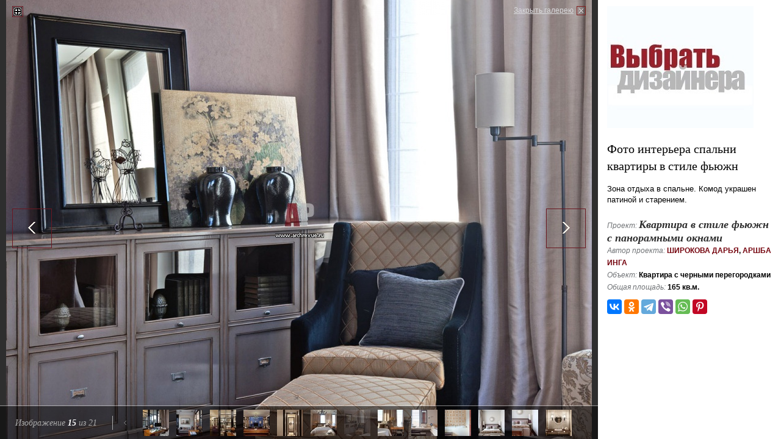

--- FILE ---
content_type: text/html; charset=utf-8
request_url: https://www.archrevue.ru/photo-interior/d5d38e5a43e8663aeb0ef90d67fb99e1/
body_size: 4647
content:
<!DOCTYPE html PUBLIC "-//W3C//DTD XHTML 1.0 Transitional//EN" "http://www.w3.org/TR/xhtml1/DTD/xhtml1-transitional.dtd"> <html xmlns="http://www.w3.org/1999/xhtml"> <!--[if IE]><![endif]--><!-- fix for IE --> <head> <title>Фото интерьера спальни квартиры в стиле фьюжн</title> <meta name="keywords" content="Фото интерьера спальни квартиры в стиле фьюжн" /> <meta name="description" content="<p>Зона отдыха в спальне. Комод украшен патиной и старением.</p>" /> <meta http-equiv="Content-Type" content="text/html; charset=utf-8" /> <meta property="og:locale" content="ru_RU" /> <meta property="og:site_name" content="АрхРевю"/> <meta property="og:type" content="website" /> <meta property="og:description" content="" /> <meta property="twitter:site" content="@Archrevu" /> <meta property="twitter:card" content="summary_large_image" /> <meta property="twitter:title" content=""/> <meta property="twitter:description" content="" /> <meta property="og:title" content="Фото интерьера спальни квартиры в стиле фьюжн" /> <meta property="og:image" content="https://www.archrevue.ru/images/tb/16500/13640760092953_w1500h1500.jpg" /> <meta property="twitter:image" content="https://www.archrevue.ru/images/tb/16500/13640760092953_w1500h1500.jpg" /> <meta property="og:url" content="https://www.archrevue.ru/photo-interior/d5d38e5a43e8663aeb0ef90d67fb99e1/" /> <meta property="twitter:url" content="https://www.archrevue.ru/photo-interior/d5d38e5a43e8663aeb0ef90d67fb99e1/" /> <meta http-equiv="x-dns-prefetch-control" content="on"> <link rel="dns-prefetch" href="//ajax.googleapis.com"> <link rel="dns-prefetch" href="//www.google-analytics.com"> <link rel="dns-prefetch" href="//mc.yandex.ru"> <link rel="dns-prefetch" href="//stat.sands.su"> <link rel="dns-prefetch" href="//vk.com"> <meta name="referrer" content="origin"> <meta name="viewport" content="width=1024"/> <link href="/css/template.css?v=3.1" type="text/css" rel="stylesheet" /> <link rel="icon" href="/favicon.ico" type="image/x-icon"> <link rel="shortcut icon" href="/favicon.ico" type="image/x-icon"> <!--[if lte IE 7]> <link href="/css/ie7.css" rel="stylesheet" type="text/css" /> <![endif]--> <!--[if lte IE 6]> <script src="/js/dd_belatedpng.js" type="text/javascript"></script> <link href="/css/ie6.css" rel="stylesheet" type="text/css" /> <![endif]--> <script src="/js/jquery.js" type="text/javascript"></script> <script src="/js/ckeditor/ckeditor.js" type="text/javascript"></script> <script src="/js/swfobject.js" type="text/javascript"></script> <script src="/js/func.js?v=4" type="text/javascript"></script> <script> var dimensionValue1 = ''; var dimensionValue2 = ''; (function(i,s,o,g,r,a,m){i['GoogleAnalyticsObject']=r;i[r]=i[r]||function(){ (i[r].q=i[r].q||[]).push(arguments)},i[r].l=1*new Date();a=s.createElement(o), m=s.getElementsByTagName(o)[0];a.async=1;a.src=g;m.parentNode.insertBefore(a,m) })(window,document,'script','https://www.google-analytics.com/analytics.js','ga'); ga('create', 'UA-21747771-1', 'auto'); ga('set', 'dimension1', dimensionValue1); ga('set', 'dimension2', dimensionValue2); ga('send', 'pageview'); </script> </head><body class="full_page"> <div class="mg-layer mg-layer--inline" data-moderngallery='{"dataUrl":"/aid/","dataParamName":"id","defaultPageUrl":"/interior/16500.html","defaultPageTitle":"","currentSlideId":"d5d38e5a43e8663aeb0ef90d67fb99e1","fullsizeImage":true,"fullsizeSaveUrl":"/aid/","fullsizeSaveParamName":"fullsize","forbidPanelCollapse":true,"slides":[{"id":"28913b3269d791f8bc58650f3cd46268","imageSrc":"\/images\/tb\/16500\/13640748774203_w1920h1440.jpg","thumbSrc":"\/images\/tb\/16500\/13640748774203_w43h43.jpg","pageUrl":"\/photo-interior\/28913b3269d791f8bc58650f3cd46268\/","title":"\u0424\u043e\u0442\u043e \u0438\u043d\u0442\u0435\u0440\u044c\u0435\u0440\u0430 \u0432\u0445\u043e\u0434\u043d\u043e\u0439 \u0437\u043e\u043d\u044b \u043a\u0432\u0430\u0440\u0442\u0438\u0440\u044b \u0432 \u0441\u0442\u0438\u043b\u0435 \u0444\u044c\u044e\u0436\u043d"},{"id":"da8a55c6e4522cca3681119fee85536e","imageSrc":"\/images\/tb\/16500\/13640749371132_w1920h1440.jpg","thumbSrc":"\/images\/tb\/16500\/13640749371132_w43h43.jpg","pageUrl":"\/photo-interior\/da8a55c6e4522cca3681119fee85536e\/","title":"\u0424\u043e\u0442\u043e \u0438\u043d\u0442\u0435\u0440\u044c\u0435\u0440\u0430 \u0433\u043e\u0441\u0442\u0438\u043d\u043e\u0439 \u043a\u0432\u0430\u0440\u0442\u0438\u0440\u044b \u0432 \u0441\u0442\u0438\u043b\u0435 \u0444\u044c\u044e\u0436\u043d"},{"id":"d5068006c35ae5f8fa489d88b76c0175","imageSrc":"\/images\/tb\/16500\/13640749958587_w1920h1440.jpg","thumbSrc":"\/images\/tb\/16500\/13640749958587_w43h43.jpg","pageUrl":"\/photo-interior\/d5068006c35ae5f8fa489d88b76c0175\/","title":"\u0424\u043e\u0442\u043e \u0438\u043d\u0442\u0435\u0440\u044c\u0435\u0440\u0430 \u0433\u043e\u0441\u0442\u0438\u043d\u043e\u0439 \u043a\u0432\u0430\u0440\u0442\u0438\u0440\u044b \u0432 \u0441\u0442\u0438\u043b\u0435 \u0444\u044c\u044e\u0436\u043d"},{"id":"4e835a82f55abafa8c7313be46905d3f","imageSrc":"\/images\/tb\/16500\/13640750308833_w1920h1440.jpg","thumbSrc":"\/images\/tb\/16500\/13640750308833_w43h43.jpg","pageUrl":"\/photo-interior\/4e835a82f55abafa8c7313be46905d3f\/","title":"\u0424\u043e\u0442\u043e \u0438\u043d\u0442\u0435\u0440\u044c\u0435\u0440\u0430 \u0433\u043e\u0441\u0442\u0438\u043d\u043e\u0439 \u043a\u0432\u0430\u0440\u0442\u0438\u0440\u044b \u0432 \u0441\u0442\u0438\u043b\u0435 \u0444\u044c\u044e\u0436\u043d"},{"id":"94d6a4fe6efb0344e10bcfb88dc45ae5","imageSrc":"\/images\/tb\/16500\/13640753164647_w1920h1440.jpg","thumbSrc":"\/images\/tb\/16500\/13640753164647_w43h43.jpg","pageUrl":"\/photo-interior\/94d6a4fe6efb0344e10bcfb88dc45ae5\/","title":"\u0424\u043e\u0442\u043e \u0438\u043d\u0442\u0435\u0440\u044c\u0435\u0440\u0430 \u0433\u043e\u0441\u0442\u0438\u043d\u043e\u0439 \u043a\u0432\u0430\u0440\u0442\u0438\u0440\u044b \u0432 \u0441\u0442\u0438\u043b\u0435 \u0444\u044c\u044e\u0436\u043d"},{"id":"cc75d139c44b636e047875b0c6ccb8ea","imageSrc":"\/images\/tb\/16500\/13640753520954_w1920h1440.jpg","thumbSrc":"\/images\/tb\/16500\/13640753520954_w43h43.jpg","pageUrl":"\/photo-interior\/cc75d139c44b636e047875b0c6ccb8ea\/","title":"\u0424\u043e\u0442\u043e \u0438\u043d\u0442\u0435\u0440\u044c\u0435\u0440\u0430 \u0437\u043e\u043d\u044b \u043e\u0442\u0434\u044b\u0445\u0430 \u043a\u0432\u0430\u0440\u0442\u0438\u0440\u044b \u0432 \u0441\u0442\u0438\u043b\u0435 \u0444\u044c\u044e\u0436\u043d"},{"id":"eb3564262ba521f3871a416383119cbe","imageSrc":"\/images\/tb\/16500\/13640753921743_w1920h1440.jpg","thumbSrc":"\/images\/tb\/16500\/13640753921743_w43h43.jpg","pageUrl":"\/photo-interior\/eb3564262ba521f3871a416383119cbe\/","title":"\u0424\u043e\u0442\u043e \u0438\u043d\u0442\u0435\u0440\u044c\u0435\u0440\u0430 \u043a\u0443\u0445\u043d\u0438 \u043a\u0432\u0430\u0440\u0442\u0438\u0440\u044b \u0432 \u0441\u0442\u0438\u043b\u0435 \u0444\u044c\u044e\u0436\u043d"},{"id":"f04659b41d739d2534876519a4486a3e","imageSrc":"\/images\/tb\/16500\/13640755644469_w1920h1440.jpg","thumbSrc":"\/images\/tb\/16500\/13640755644469_w43h43.jpg","pageUrl":"\/photo-interior\/f04659b41d739d2534876519a4486a3e\/","title":"\u0424\u043e\u0442\u043e \u0438\u043d\u0442\u0435\u0440\u044c\u0435\u0440\u0430 \u0441\u0442\u043e\u043b\u043e\u0432\u043e\u0439 \u043a\u0432\u0430\u0440\u0442\u0438\u0440\u044b \u0432 \u0441\u0442\u0438\u043b\u0435 \u0444\u044c\u044e\u0436\u043d"},{"id":"a3bb8cd9f49bfffcf13c7ac860569aca","imageSrc":"\/images\/tb\/16500\/13640756329924_w1920h1440.jpg","thumbSrc":"\/images\/tb\/16500\/13640756329924_w43h43.jpg","pageUrl":"\/photo-interior\/a3bb8cd9f49bfffcf13c7ac860569aca\/","title":"\u0424\u043e\u0442\u043e \u0438\u043d\u0442\u0435\u0440\u044c\u0435\u0440\u0430 \u043a\u0430\u0431\u0438\u043d\u0435\u0442\u0430 \u043a\u0432\u0430\u0440\u0442\u0438\u0440\u044b \u0432 \u0441\u0442\u0438\u043b\u0435 \u0444\u044c\u044e\u0436\u043d"},{"id":"5984b5e54a3164067251014e3ebe9d44","imageSrc":"\/images\/tb\/16500\/13640756725396_w1920h1440.jpg","thumbSrc":"\/images\/tb\/16500\/13640756725396_w43h43.jpg","pageUrl":"\/photo-interior\/5984b5e54a3164067251014e3ebe9d44\/","title":"\u0424\u043e\u0442\u043e \u0438\u043d\u0442\u0435\u0440\u044c\u0435\u0440\u0430 \u043a\u0430\u0431\u0438\u043d\u0435\u0442\u0430 \u043a\u0432\u0430\u0440\u0442\u0438\u0440\u044b \u0432 \u0441\u0442\u0438\u043b\u0435 \u0444\u044c\u044e\u0436\u043d"},{"id":"6b690710af996ff4426a1d54b6686d10","imageSrc":"\/images\/tb\/16500\/13640757709355_w1920h1440.jpg","thumbSrc":"\/images\/tb\/16500\/13640757709355_w43h43.jpg","pageUrl":"\/photo-interior\/6b690710af996ff4426a1d54b6686d10\/","title":"\u0424\u043e\u0442\u043e \u0438\u043d\u0442\u0435\u0440\u044c\u0435\u0440\u0430 \u043a\u0430\u0431\u0438\u043d\u0435\u0442\u0430 \u043a\u0432\u0430\u0440\u0442\u0438\u0440\u044b \u0432 \u0441\u0442\u0438\u043b\u0435 \u0444\u044c\u044e\u0436\u043d"},{"id":"2533ca8fa1caa46adddbc3b31b5643b7","imageSrc":"\/images\/tb\/16500\/13640758119142_w1920h1440.jpg","thumbSrc":"\/images\/tb\/16500\/13640758119142_w43h43.jpg","pageUrl":"\/photo-interior\/2533ca8fa1caa46adddbc3b31b5643b7\/","title":"\u0424\u043e\u0442\u043e \u0438\u043d\u0442\u0435\u0440\u044c\u0435\u0440\u0430 \u0434\u043e\u043c\u0430\u0448\u043d\u0435\u0433\u043e \u043a\u0438\u043d\u043e\u0442\u0435\u0430\u0442\u0440\u0430 \u043a\u0432\u0430\u0440\u0442\u0438\u0440\u044b \u0432 \u0441\u0442\u0438\u043b\u0435 \u0444\u044c\u044e\u0436\u043d"},{"id":"3d0724ccca70034211728c743cd92be8","imageSrc":"\/images\/tb\/16500\/13640758830312_w1920h1440.jpg","thumbSrc":"\/images\/tb\/16500\/13640758830312_w43h43.jpg","pageUrl":"\/photo-interior\/3d0724ccca70034211728c743cd92be8\/","title":"\u0424\u043e\u0442\u043e \u0438\u043d\u0442\u0435\u0440\u044c\u0435\u0440\u0430 \u043a\u043e\u0440\u0438\u0434\u043e\u0440\u0430 \u043a\u0432\u0430\u0440\u0442\u0438\u0440\u044b \u0432 \u0441\u0442\u0438\u043b\u0435 \u0444\u044c\u044e\u0436\u043d"},{"id":"c7aa0ac045417538b92fd9e2298ef189","imageSrc":"\/images\/tb\/16500\/13640759620589_w1920h1440.jpg","thumbSrc":"\/images\/tb\/16500\/13640759620589_w43h43.jpg","pageUrl":"\/photo-interior\/c7aa0ac045417538b92fd9e2298ef189\/","title":"\u0424\u043e\u0442\u043e \u0438\u043d\u0442\u0435\u0440\u044c\u0435\u0440\u0430 \u0441\u043f\u0430\u043b\u044c\u043d\u0438 \u043a\u0432\u0430\u0440\u0442\u0438\u0440\u044b \u0432 \u0441\u0442\u0438\u043b\u0435 \u0444\u044c\u044e\u0436\u043d"},{"id":"d5d38e5a43e8663aeb0ef90d67fb99e1","imageSrc":"\/images\/tb\/16500\/13640760092953_w1920h1440.jpg","thumbSrc":"\/images\/tb\/16500\/13640760092953_w43h43.jpg","pageUrl":"\/photo-interior\/d5d38e5a43e8663aeb0ef90d67fb99e1\/","title":"\u0424\u043e\u0442\u043e \u0438\u043d\u0442\u0435\u0440\u044c\u0435\u0440\u0430 \u0441\u043f\u0430\u043b\u044c\u043d\u0438 \u043a\u0432\u0430\u0440\u0442\u0438\u0440\u044b \u0432 \u0441\u0442\u0438\u043b\u0435 \u0444\u044c\u044e\u0436\u043d"},{"id":"bbf7ed546848eafcec1de985c23d0ba4","imageSrc":"\/images\/tb\/16500\/13640761054334_w1920h1440.jpg","thumbSrc":"\/images\/tb\/16500\/13640761054334_w43h43.jpg","pageUrl":"\/photo-interior\/bbf7ed546848eafcec1de985c23d0ba4\/","title":"\u0424\u043e\u0442\u043e \u0438\u043d\u0442\u0435\u0440\u044c\u0435\u0440\u0430 \u0431\u0443\u0434\u0443\u0430\u0440\u0430 \u043a\u0432\u0430\u0440\u0442\u0438\u0440\u044b \u0432 \u0441\u0442\u0438\u043b\u0435 \u0444\u044c\u044e\u0436\u043d"},{"id":"bd3d0baaebca493716ec7095a51b1881","imageSrc":"\/images\/tb\/16500\/13640761512686_w1920h1440.jpg","thumbSrc":"\/images\/tb\/16500\/13640761512686_w43h43.jpg","pageUrl":"\/photo-interior\/bd3d0baaebca493716ec7095a51b1881\/","title":"\u0424\u043e\u0442\u043e \u0438\u043d\u0442\u0435\u0440\u044c\u0435\u0440\u0430 \u0441\u0430\u043d\u0443\u0437\u043b\u0430 \u043a\u0432\u0430\u0440\u0442\u0438\u0440\u044b \u0432 \u0441\u0442\u0438\u043b\u0435 \u0444\u044c\u044e\u0436\u043d"},{"id":"0e42f2ece809438a6ed724cbfbd83db4","imageSrc":"\/images\/tb\/16500\/13640761919858_w1920h1440.jpg","thumbSrc":"\/images\/tb\/16500\/13640761919858_w43h43.jpg","pageUrl":"\/photo-interior\/0e42f2ece809438a6ed724cbfbd83db4\/","title":"\u0424\u043e\u0442\u043e \u0438\u043d\u0442\u0435\u0440\u044c\u0435\u0440\u0430 \u0441\u0430\u043d\u0443\u0437\u043b\u0430 \u043a\u0432\u0430\u0440\u0442\u0438\u0440\u044b \u0432 \u0441\u0442\u0438\u043b\u0435 \u0444\u044c\u044e\u0436\u043d"},{"id":"b2c5dfa3dabe40db179d698c06020159","imageSrc":"\/images\/tb\/16500\/13640762364012_w1920h1440.jpg","thumbSrc":"\/images\/tb\/16500\/13640762364012_w43h43.jpg","pageUrl":"\/photo-interior\/b2c5dfa3dabe40db179d698c06020159\/","title":"\u0424\u043e\u0442\u043e \u0438\u043d\u0442\u0435\u0440\u044c\u0435\u0440\u0430 \u0433\u043e\u0441\u0442\u0435\u0432\u043e\u0439 \u043a\u0432\u0430\u0440\u0442\u0438\u0440\u044b \u0432 \u0441\u0442\u0438\u043b\u0435 \u0444\u044c\u044e\u0436\u043d"},{"id":"c5e181a55dd0d05578a3a500a539056b","imageSrc":"\/images\/tb\/16500\/13640762710008_w1920h1440.jpg","thumbSrc":"\/images\/tb\/16500\/13640762710008_w43h43.jpg","pageUrl":"\/photo-interior\/c5e181a55dd0d05578a3a500a539056b\/","title":"\u0424\u043e\u0442\u043e \u0438\u043d\u0442\u0435\u0440\u044c\u0435\u0440\u0430 \u0433\u043e\u0441\u0442\u0435\u0432\u043e\u0439 \u043a\u0432\u0430\u0440\u0442\u0438\u0440\u044b \u0432 \u0441\u0442\u0438\u043b\u0435 \u0444\u044c\u044e\u0436\u043d"},{"id":"b29ec9ca4f057b88788436daba2c6522","imageSrc":"\/images\/tb\/16500\/13640763285972_w1920h1440.jpg","thumbSrc":"\/images\/tb\/16500\/13640763285972_w43h43.jpg","pageUrl":"\/photo-interior\/b29ec9ca4f057b88788436daba2c6522\/","title":"\u0424\u043e\u0442\u043e \u0438\u043d\u0442\u0435\u0440\u044c\u0435\u0440\u0430 \u0433\u043e\u0441\u0442\u0435\u0432\u043e\u0433\u043e \u0441\u0430\u043d\u0443\u0437\u043b\u0430 \u043a\u0432\u0430\u0440\u0442\u0438\u0440\u044b \u0432 \u0441\u0442\u0438\u043b\u0435 \u0444\u044c\u044e\u0436\u043d"}]}' > <div class="mg-popup mg-popup--ap--opened"> <a class="mg-close" href="/interior/16500.html">Закрыть галерею</a> <div class="mg-images"> <div class="mg-viewport"> <div class="mg-slide mg-slide--loading"><img src="/images/tb/16500/13640760092953_w1920h1440.jpg" class="mg-image"></div> </div> <a class="mg-btn mg-btn--prev" href="/photo-interior/c7aa0ac045417538b92fd9e2298ef189/"></a> <a class="mg-btn mg-btn--next" href="/photo-interior/bbf7ed546848eafcec1de985c23d0ba4/"></a> <div class="mg_th"> <div class="mg_th-info">Изображение <span class="mg_th-info-current">15</span> из <span class="mg_th-info-total">21</span></div> <div class="mg_th-thumbs"> <div class="mg_th-btn mg_th-btn--prev"><i></i></div> <div class="mg_th-btn mg_th-btn--next"><i></i></div> <div class="mg_th-viewport"> <div class="mg_th-container"><a class="mg_th-thumb " href="/photo-interior/28913b3269d791f8bc58650f3cd46268/" data-slideIndex="0"><img src="/img/s.gif"></a><a class="mg_th-thumb " href="/photo-interior/da8a55c6e4522cca3681119fee85536e/" data-slideIndex="1"><img src="/img/s.gif"></a><a class="mg_th-thumb " href="/photo-interior/d5068006c35ae5f8fa489d88b76c0175/" data-slideIndex="2"><img src="/img/s.gif"></a><a class="mg_th-thumb " href="/photo-interior/4e835a82f55abafa8c7313be46905d3f/" data-slideIndex="3"><img src="/img/s.gif"></a><a class="mg_th-thumb " href="/photo-interior/94d6a4fe6efb0344e10bcfb88dc45ae5/" data-slideIndex="4"><img src="/img/s.gif"></a><a class="mg_th-thumb " href="/photo-interior/cc75d139c44b636e047875b0c6ccb8ea/" data-slideIndex="5"><img src="/img/s.gif"></a><a class="mg_th-thumb " href="/photo-interior/eb3564262ba521f3871a416383119cbe/" data-slideIndex="6"><img src="/img/s.gif"></a><a class="mg_th-thumb " href="/photo-interior/f04659b41d739d2534876519a4486a3e/" data-slideIndex="7"><img src="/img/s.gif"></a><a class="mg_th-thumb " href="/photo-interior/a3bb8cd9f49bfffcf13c7ac860569aca/" data-slideIndex="8"><img src="/img/s.gif"></a><a class="mg_th-thumb " href="/photo-interior/5984b5e54a3164067251014e3ebe9d44/" data-slideIndex="9"><img src="/img/s.gif"></a><a class="mg_th-thumb " href="/photo-interior/6b690710af996ff4426a1d54b6686d10/" data-slideIndex="10"><img src="/img/s.gif"></a><a class="mg_th-thumb " href="/photo-interior/2533ca8fa1caa46adddbc3b31b5643b7/" data-slideIndex="11"><img src="/img/s.gif"></a><a class="mg_th-thumb " href="/photo-interior/3d0724ccca70034211728c743cd92be8/" data-slideIndex="12"><img src="/img/s.gif"></a><a class="mg_th-thumb " href="/photo-interior/c7aa0ac045417538b92fd9e2298ef189/" data-slideIndex="13"><img src="/img/s.gif"></a><a class="mg_th-thumb mg_th-thumb--selected" href="/photo-interior/d5d38e5a43e8663aeb0ef90d67fb99e1/" data-slideIndex="14"><img src="/img/s.gif"></a><a class="mg_th-thumb " href="/photo-interior/bbf7ed546848eafcec1de985c23d0ba4/" data-slideIndex="15"><img src="/img/s.gif"></a><a class="mg_th-thumb " href="/photo-interior/bd3d0baaebca493716ec7095a51b1881/" data-slideIndex="16"><img src="/img/s.gif"></a><a class="mg_th-thumb " href="/photo-interior/0e42f2ece809438a6ed724cbfbd83db4/" data-slideIndex="17"><img src="/img/s.gif"></a><a class="mg_th-thumb " href="/photo-interior/b2c5dfa3dabe40db179d698c06020159/" data-slideIndex="18"><img src="/img/s.gif"></a><a class="mg_th-thumb " href="/photo-interior/c5e181a55dd0d05578a3a500a539056b/" data-slideIndex="19"><img src="/img/s.gif"></a><a class="mg_th-thumb " href="/photo-interior/b29ec9ca4f057b88788436daba2c6522/" data-slideIndex="20"><img src="/img/s.gif"></a></div> </div> </div> </div> </div> <div class="mg_ap mg_ap--forbid_collapse"> <div class="mg_ap-toggle"></div> <div class="mg_ap-body"> <div class="mg_ap-content"> <ins class="ad" style="height: 200px; width: 250px;" data-ad-url="/?temapage=catalog&action=ajxbanner"></ins> <h1>Фото интерьера спальни квартиры в стиле фьюжн</h1> <div class="mg_ap-desrc"><p>Зона отдыха в спальне. Комод украшен патиной и старением.</p></div> <div class="project-summary"> <span>Проект:</span> <a href="/interior/16500.html" class="project-summary-title">Квартира в стиле фьюжн с панорамными окнами</a><br> <span>Автор проекта:</span> <a href="/profilearchitect/5518.html">Широкова Дарья</a>, <a href="/profilearchitect/14494.html">Аршба Инга</a> <br/> <span>Объект:</span> Квартира с черными перегородками<br> <span>Общая площадь:</span> 165 кв.м.<br> </div> <noindex> <div id="share_toolbox" class="ya-share2" data-curtain data-services="vkontakte,odnoklassniki,telegram,viber,whatsapp,pinterest" data-title="Фото интерьера спальни квартиры в стиле фьюжн" data-url="https://www.archrevue.ru/photo-interior/d5d38e5a43e8663aeb0ef90d67fb99e1/"></div> <script> try{ Ya.share2("share_toolbox"); }catch(i){ } </script> </noindex> </div> </div> </div> </div> </div> <div class="counter_hidden"> <noindex> <!--LiveInternet counter--><script type="text/javascript">
document.write("<a href='//www.liveinternet.ru/click' "+
"target=_blank><img src='//counter.yadro.ru/hit?t45.4;r"+
escape(document.referrer)+((typeof(screen)=="undefined")?"":
";s"+screen.width+"*"+screen.height+"*"+(screen.colorDepth?
screen.colorDepth:screen.pixelDepth))+";u"+escape(document.URL)+
";h"+escape(document.title.substring(0,80))+";"+Math.random()+
"' alt='' title='LiveInternet' "+
"border='0' width='31' height='31'><\/a>")
</script><!--/LiveInternet--> <!-- Yandex.Metrika counter --> <script type="text/javascript">
    (function (d, w, c) {
        (w[c] = w[c] || []).push(function() {
            try {
                w.yaCounter10282186 = new Ya.Metrika({
                    id:10282186,
                    clickmap:true,
                    trackLinks:true,
                    accurateTrackBounce:true,
                    webvisor:true,
                    trackHash:true,
                    ut:"noindex"
                });
            } catch(e) { }
        });

        var n = d.getElementsByTagName("script")[0],
            s = d.createElement("script"),
            f = function () { n.parentNode.insertBefore(s, n); };
        s.type = "text/javascript";
        s.async = true;
        s.src = "https://mc.yandex.ru/metrika/watch.js";

        if (w.opera == "[object Opera]") {
            d.addEventListener("DOMContentLoaded", f, false);
        } else { f(); }
    })(document, window, "yandex_metrika_callbacks");
</script> <noscript><div><img src="https://mc.yandex.ru/watch/10282186?ut=noindex" style="position:absolute; left:-9999px;" alt="" /></div></noscript> <!-- /Yandex.Metrika counter --> <!-- Piwik --> <script type="text/javascript">
  var _paq = _paq || [];

  _paq.push(['setCustomVariable', 1, "VisitorType", "NotMember", "visit"]);
      
  _paq.push(['trackPageView']);
  _paq.push(['enableLinkTracking']);
  (function() {
    var u="//stat.sands.su/";
    _paq.push(['setTrackerUrl', u+'piwik.php']);
    _paq.push(['setSiteId', '13']);
    var d=document, g=d.createElement('script'), s=d.getElementsByTagName('script')[0];
    g.type='text/javascript'; g.async=true; g.defer=true; g.src=u+'piwik.js'; s.parentNode.insertBefore(g,s);
  })();
</script> <!-- End Piwik Code --> <!-- Piwik Image Tracker--> <noscript><img src="https://stat.sands.su/piwik.php?idsite=13&rec=1" style="border:0" alt="" /></noscript> <!-- End Piwik --> <script src="https://yastatic.net/share2/share.js" async="async"></script> </noindex>	</div> </body> </html>

--- FILE ---
content_type: text/html; charset=utf-8
request_url: https://www.archrevue.ru/aid/
body_size: 2744
content:
{"data":{"a3bb8cd9f49bfffcf13c7ac860569aca":{"html":"\u003Cins class=\u0022ad\u0022 style=\u0022height: 200px; width: 250px;\u0022 data-ad-url=\u0022\/?temapage=catalog\u0026action=ajxbanner\u0022\u003E\u003C\/ins\u003E\r\n\u003Ch1\u003E\u0424\u043e\u0442\u043e \u0438\u043d\u0442\u0435\u0440\u044c\u0435\u0440\u0430 \u043a\u0430\u0431\u0438\u043d\u0435\u0442\u0430 \u043a\u0432\u0430\u0440\u0442\u0438\u0440\u044b \u0432 \u0441\u0442\u0438\u043b\u0435 \u0444\u044c\u044e\u0436\u043d\u003C\/h1\u003E\r\n\r\n\u003Cdiv class=\u0022mg_ap-desrc\u0022\u003E\u003Cp\u003E\u041a\u0430\u0431\u0438\u043d\u0435\u0442 \u043d\u0430\u0445\u043e\u0434\u0438\u0442\u0441\u044f \u0437\u0430 \u0441\u0442\u0435\u043a\u043b\u044f\u043d\u043d\u043e\u0439 \u043f\u0435\u0440\u0435\u0433\u043e\u0440\u043e\u0434\u043a\u043e\u0439. \u0421\u0442\u0435\u043a\u043b\u0430 \u0441 \u0444\u0430\u0446\u0435\u0442\u043e\u043c \u0432\u0441\u0442\u0430\u0432\u043b\u0435\u043d\u044b \u0432 \u0447\u0435\u0440\u043d\u044b\u0435 \u0434\u0435\u0440\u0435\u0432\u044f\u043d\u043d\u044b\u0435 \u0440\u0430\u043c\u044b \u0438 \u0443\u043a\u0440\u0430\u0448\u0435\u043d\u044b \u0447\u0435\u0440\u043d\u043e\u0439 \u0440\u0430\u0441\u043a\u043b\u0430\u0434\u043a\u043e\u0439. \u041f\u0435\u0440\u0435\u0433\u043e\u0440\u043e\u0434\u043a\u0438 \u0438\u0437\u0433\u043e\u0442\u043e\u0432\u043b\u0435\u043d\u044b \u043d\u0430 \u0437\u0430\u043a\u0430\u0437.\u003C\/p\u003E\u003C\/div\u003E\r\n\u003Cdiv class=\u0022project-summary\u0022\u003E\r\n\t\u003Cspan\u003E\u041f\u0440\u043e\u0435\u043a\u0442:\u003C\/span\u003E \u003Ca href=\u0022\/interior\/16500.html\u0022 class=\u0022project-summary-title\u0022\u003E\u041a\u0432\u0430\u0440\u0442\u0438\u0440\u0430 \u0432 \u0441\u0442\u0438\u043b\u0435 \u0444\u044c\u044e\u0436\u043d \u0441 \u043f\u0430\u043d\u043e\u0440\u0430\u043c\u043d\u044b\u043c\u0438 \u043e\u043a\u043d\u0430\u043c\u0438\u003C\/a\u003E\u003Cbr\u003E\r\n\t\t\t\u003Cspan\u003E\u0410\u0432\u0442\u043e\u0440 \u043f\u0440\u043e\u0435\u043a\u0442\u0430:\u003C\/span\u003E \r\n\t\t\t\t\t\u003Ca href=\u0022\/profilearchitect\/5518.html\u0022\u003E\u0428\u0438\u0440\u043e\u043a\u043e\u0432\u0430 \u0414\u0430\u0440\u044c\u044f\u003C\/a\u003E, \t\t\t\t\t\u003Ca href=\u0022\/profilearchitect\/14494.html\u0022\u003E\u0410\u0440\u0448\u0431\u0430 \u0418\u043d\u0433\u0430\u003C\/a\u003E\t\t\t\t\u003Cbr\/\u003E\r\n\t\t\t\u003Cspan\u003E\u041e\u0431\u044a\u0435\u043a\u0442:\u003C\/span\u003E \u041a\u0432\u0430\u0440\u0442\u0438\u0440\u0430 \u0441 \u0447\u0435\u0440\u043d\u044b\u043c\u0438 \u043f\u0435\u0440\u0435\u0433\u043e\u0440\u043e\u0434\u043a\u0430\u043c\u0438\u003Cbr\u003E\r\n\t\u003Cspan\u003E\u041e\u0431\u0449\u0430\u044f \u043f\u043b\u043e\u0449\u0430\u0434\u044c:\u003C\/span\u003E 165 \u043a\u0432.\u043c.\u003Cbr\u003E\r\n\u003C\/div\u003E\r\n\r\n\r\n\u003Cnoindex\u003E\r\n    \u003Cdiv id=\u0022share_toolbox\u0022 class=\u0022ya-share2\u0022 data-curtain data-services=\u0022vkontakte,odnoklassniki,telegram,viber,whatsapp,pinterest\u0022\r\n         data-title=\u0022\u0424\u043e\u0442\u043e \u0438\u043d\u0442\u0435\u0440\u044c\u0435\u0440\u0430 \u043a\u0430\u0431\u0438\u043d\u0435\u0442\u0430 \u043a\u0432\u0430\u0440\u0442\u0438\u0440\u044b \u0432 \u0441\u0442\u0438\u043b\u0435 \u0444\u044c\u044e\u0436\u043d\u0022 data-url=\u0022https:\/\/www.archrevue.ru\/photo-interior\/a3bb8cd9f49bfffcf13c7ac860569aca\/\u0022\u003E\u003C\/div\u003E\r\n\r\n    \r\n        \u003Cscript\u003E\r\n            try{\r\n                Ya.share2(\u0022share_toolbox\u0022);\r\n            }catch(i){\r\n            }\r\n        \u003C\/script\u003E\r\n    \r\n\r\n    \u003C\/noindex\u003E\r\r\n\r"},"5984b5e54a3164067251014e3ebe9d44":{"html":"\u003Cins class=\u0022ad\u0022 style=\u0022height: 200px; width: 250px;\u0022 data-ad-url=\u0022\/?temapage=catalog\u0026action=ajxbanner\u0022\u003E\u003C\/ins\u003E\r\n\u003Ch1\u003E\u0424\u043e\u0442\u043e \u0438\u043d\u0442\u0435\u0440\u044c\u0435\u0440\u0430 \u043a\u0430\u0431\u0438\u043d\u0435\u0442\u0430 \u043a\u0432\u0430\u0440\u0442\u0438\u0440\u044b \u0432 \u0441\u0442\u0438\u043b\u0435 \u0444\u044c\u044e\u0436\u043d\u003C\/h1\u003E\r\n\r\n\u003Cdiv class=\u0022mg_ap-desrc\u0022\u003E\u003Cp\u003E\u0414\u0438\u0432\u0430\u043d\u043d\u0430\u044f \u0433\u0440\u0443\u043f\u043f\u0430 \u0432 \u043a\u0430\u0431\u0438\u043d\u0435\u0442\u0435. \u0421\u043e\u0432\u0440\u0435\u043c\u0435\u043d\u043d\u0430\u044f \u0436\u0438\u0432\u043e\u043f\u0438\u0441\u044c \u0440\u043e\u0441\u0441\u0438\u0439\u0441\u043a\u0438\u0445 \u0445\u0443\u0434\u043e\u0436\u043d\u0438\u043a\u043e\u0432 \u0443\u043a\u0440\u0430\u0448\u0430\u0435\u0442 \u0438\u043d\u0442\u0435\u0440\u044c\u0435\u0440\u044b \u043a\u0432\u0430\u0440\u0442\u0438\u0440\u044b.\u003C\/p\u003E\u003C\/div\u003E\r\n\u003Cdiv class=\u0022project-summary\u0022\u003E\r\n\t\u003Cspan\u003E\u041f\u0440\u043e\u0435\u043a\u0442:\u003C\/span\u003E \u003Ca href=\u0022\/interior\/16500.html\u0022 class=\u0022project-summary-title\u0022\u003E\u041a\u0432\u0430\u0440\u0442\u0438\u0440\u0430 \u0432 \u0441\u0442\u0438\u043b\u0435 \u0444\u044c\u044e\u0436\u043d \u0441 \u043f\u0430\u043d\u043e\u0440\u0430\u043c\u043d\u044b\u043c\u0438 \u043e\u043a\u043d\u0430\u043c\u0438\u003C\/a\u003E\u003Cbr\u003E\r\n\t\t\t\u003Cspan\u003E\u0410\u0432\u0442\u043e\u0440 \u043f\u0440\u043e\u0435\u043a\u0442\u0430:\u003C\/span\u003E \r\n\t\t\t\t\t\u003Ca href=\u0022\/profilearchitect\/5518.html\u0022\u003E\u0428\u0438\u0440\u043e\u043a\u043e\u0432\u0430 \u0414\u0430\u0440\u044c\u044f\u003C\/a\u003E, \t\t\t\t\t\u003Ca href=\u0022\/profilearchitect\/14494.html\u0022\u003E\u0410\u0440\u0448\u0431\u0430 \u0418\u043d\u0433\u0430\u003C\/a\u003E\t\t\t\t\u003Cbr\/\u003E\r\n\t\t\t\u003Cspan\u003E\u041e\u0431\u044a\u0435\u043a\u0442:\u003C\/span\u003E \u041a\u0432\u0430\u0440\u0442\u0438\u0440\u0430 \u0441 \u0447\u0435\u0440\u043d\u044b\u043c\u0438 \u043f\u0435\u0440\u0435\u0433\u043e\u0440\u043e\u0434\u043a\u0430\u043c\u0438\u003Cbr\u003E\r\n\t\u003Cspan\u003E\u041e\u0431\u0449\u0430\u044f \u043f\u043b\u043e\u0449\u0430\u0434\u044c:\u003C\/span\u003E 165 \u043a\u0432.\u043c.\u003Cbr\u003E\r\n\u003C\/div\u003E\r\n\r\n\r\n\u003Cnoindex\u003E\r\n    \u003Cdiv id=\u0022share_toolbox\u0022 class=\u0022ya-share2\u0022 data-curtain data-services=\u0022vkontakte,odnoklassniki,telegram,viber,whatsapp,pinterest\u0022\r\n         data-title=\u0022\u0424\u043e\u0442\u043e \u0438\u043d\u0442\u0435\u0440\u044c\u0435\u0440\u0430 \u043a\u0430\u0431\u0438\u043d\u0435\u0442\u0430 \u043a\u0432\u0430\u0440\u0442\u0438\u0440\u044b \u0432 \u0441\u0442\u0438\u043b\u0435 \u0444\u044c\u044e\u0436\u043d\u0022 data-url=\u0022https:\/\/www.archrevue.ru\/photo-interior\/5984b5e54a3164067251014e3ebe9d44\/\u0022\u003E\u003C\/div\u003E\r\n\r\n    \r\n        \u003Cscript\u003E\r\n            try{\r\n                Ya.share2(\u0022share_toolbox\u0022);\r\n            }catch(i){\r\n            }\r\n        \u003C\/script\u003E\r\n    \r\n\r\n    \u003C\/noindex\u003E\r\r\n\r"},"6b690710af996ff4426a1d54b6686d10":{"html":"\u003Cins class=\u0022ad\u0022 style=\u0022height: 200px; width: 250px;\u0022 data-ad-url=\u0022\/?temapage=catalog\u0026action=ajxbanner\u0022\u003E\u003C\/ins\u003E\r\n\u003Ch1\u003E\u0424\u043e\u0442\u043e \u0438\u043d\u0442\u0435\u0440\u044c\u0435\u0440\u0430 \u043a\u0430\u0431\u0438\u043d\u0435\u0442\u0430 \u043a\u0432\u0430\u0440\u0442\u0438\u0440\u044b \u0432 \u0441\u0442\u0438\u043b\u0435 \u0444\u044c\u044e\u0436\u043d\u003C\/h1\u003E\r\n\r\n\u003Cdiv class=\u0022mg_ap-desrc\u0022\u003E\u003Cp\u003E\u0412\u0438\u0434 \u0438\u0437 \u043a\u0430\u0431\u0438\u043d\u0435\u0442\u0430 \u0447\u0435\u0440\u0435\u0437 \u0441\u0442\u0435\u043a\u043b\u044f\u043d\u043d\u0443\u044e \u043f\u0435\u0440\u0435\u0433\u043e\u0440\u043e\u0434\u043a\u0443 \u0441 \u0447\u0435\u0440\u043d\u044b\u043c \u043f\u0435\u0440\u0435\u043f\u043b\u0435\u0442\u043e\u043c \u043d\u0430 \u0433\u043e\u0441\u0442\u0438\u043d\u0443\u044e.\u003C\/p\u003E\u003C\/div\u003E\r\n\u003Cdiv class=\u0022project-summary\u0022\u003E\r\n\t\u003Cspan\u003E\u041f\u0440\u043e\u0435\u043a\u0442:\u003C\/span\u003E \u003Ca href=\u0022\/interior\/16500.html\u0022 class=\u0022project-summary-title\u0022\u003E\u041a\u0432\u0430\u0440\u0442\u0438\u0440\u0430 \u0432 \u0441\u0442\u0438\u043b\u0435 \u0444\u044c\u044e\u0436\u043d \u0441 \u043f\u0430\u043d\u043e\u0440\u0430\u043c\u043d\u044b\u043c\u0438 \u043e\u043a\u043d\u0430\u043c\u0438\u003C\/a\u003E\u003Cbr\u003E\r\n\t\t\t\u003Cspan\u003E\u0410\u0432\u0442\u043e\u0440 \u043f\u0440\u043e\u0435\u043a\u0442\u0430:\u003C\/span\u003E \r\n\t\t\t\t\t\u003Ca href=\u0022\/profilearchitect\/5518.html\u0022\u003E\u0428\u0438\u0440\u043e\u043a\u043e\u0432\u0430 \u0414\u0430\u0440\u044c\u044f\u003C\/a\u003E, \t\t\t\t\t\u003Ca href=\u0022\/profilearchitect\/14494.html\u0022\u003E\u0410\u0440\u0448\u0431\u0430 \u0418\u043d\u0433\u0430\u003C\/a\u003E\t\t\t\t\u003Cbr\/\u003E\r\n\t\t\t\u003Cspan\u003E\u041e\u0431\u044a\u0435\u043a\u0442:\u003C\/span\u003E \u041a\u0432\u0430\u0440\u0442\u0438\u0440\u0430 \u0441 \u0447\u0435\u0440\u043d\u044b\u043c\u0438 \u043f\u0435\u0440\u0435\u0433\u043e\u0440\u043e\u0434\u043a\u0430\u043c\u0438\u003Cbr\u003E\r\n\t\u003Cspan\u003E\u041e\u0431\u0449\u0430\u044f \u043f\u043b\u043e\u0449\u0430\u0434\u044c:\u003C\/span\u003E 165 \u043a\u0432.\u043c.\u003Cbr\u003E\r\n\u003C\/div\u003E\r\n\r\n\r\n\u003Cnoindex\u003E\r\n    \u003Cdiv id=\u0022share_toolbox\u0022 class=\u0022ya-share2\u0022 data-curtain data-services=\u0022vkontakte,odnoklassniki,telegram,viber,whatsapp,pinterest\u0022\r\n         data-title=\u0022\u0424\u043e\u0442\u043e \u0438\u043d\u0442\u0435\u0440\u044c\u0435\u0440\u0430 \u043a\u0430\u0431\u0438\u043d\u0435\u0442\u0430 \u043a\u0432\u0430\u0440\u0442\u0438\u0440\u044b \u0432 \u0441\u0442\u0438\u043b\u0435 \u0444\u044c\u044e\u0436\u043d\u0022 data-url=\u0022https:\/\/www.archrevue.ru\/photo-interior\/6b690710af996ff4426a1d54b6686d10\/\u0022\u003E\u003C\/div\u003E\r\n\r\n    \r\n        \u003Cscript\u003E\r\n            try{\r\n                Ya.share2(\u0022share_toolbox\u0022);\r\n            }catch(i){\r\n            }\r\n        \u003C\/script\u003E\r\n    \r\n\r\n    \u003C\/noindex\u003E\r\r\n\r"},"2533ca8fa1caa46adddbc3b31b5643b7":{"html":"\u003Cins class=\u0022ad\u0022 style=\u0022height: 200px; width: 250px;\u0022 data-ad-url=\u0022\/?temapage=catalog\u0026action=ajxbanner\u0022\u003E\u003C\/ins\u003E\r\n\u003Ch1\u003E\u0424\u043e\u0442\u043e \u0438\u043d\u0442\u0435\u0440\u044c\u0435\u0440\u0430 \u0434\u043e\u043c\u0430\u0448\u043d\u0435\u0433\u043e \u043a\u0438\u043d\u043e\u0442\u0435\u0430\u0442\u0440\u0430 \u043a\u0432\u0430\u0440\u0442\u0438\u0440\u044b \u0432 \u0441\u0442\u0438\u043b\u0435 \u0444\u044c\u044e\u0436\u043d\u003C\/h1\u003E\r\n\r\n\u003Cdiv class=\u0022mg_ap-desrc\u0022\u003E\u003Cp\u003E\u0418\u043d\u0442\u0435\u0440\u044c\u0435\u0440 \u0433\u043e\u0441\u0442\u0438\u043d\u043e\u0439 \u043f\u0440\u0438 \u0432\u0435\u0447\u0435\u0440\u043d\u0435\u043c \u043e\u0441\u0432\u0435\u0449\u0435\u043d\u0438\u0438. \u041f\u043b\u0430\u0437\u043c\u0435\u043d\u043d\u044b\u0439 \u044d\u043a\u0440\u0430\u043d \u0440\u0430\u0437\u043c\u0435\u0449\u0435\u043d \u0443 \u043e\u043a\u043d\u0430, \u043d\u043e \u0431\u043b\u0430\u0433\u043e\u0434\u0430\u0440\u044f \u043f\u043b\u043e\u0442\u043d\u044b\u043c \u0448\u0442\u043e\u0440\u0430\u043c \u0441\u043c\u043e\u0442\u0440\u0435\u0442\u044c \u043a\u0438\u043d\u043e\u0444\u0438\u043b\u044c\u043c\u044b \u043a\u043e\u043c\u0444\u043e\u0440\u0442\u043d\u043e.\u003C\/p\u003E\u003C\/div\u003E\r\n\u003Cdiv class=\u0022project-summary\u0022\u003E\r\n\t\u003Cspan\u003E\u041f\u0440\u043e\u0435\u043a\u0442:\u003C\/span\u003E \u003Ca href=\u0022\/interior\/16500.html\u0022 class=\u0022project-summary-title\u0022\u003E\u041a\u0432\u0430\u0440\u0442\u0438\u0440\u0430 \u0432 \u0441\u0442\u0438\u043b\u0435 \u0444\u044c\u044e\u0436\u043d \u0441 \u043f\u0430\u043d\u043e\u0440\u0430\u043c\u043d\u044b\u043c\u0438 \u043e\u043a\u043d\u0430\u043c\u0438\u003C\/a\u003E\u003Cbr\u003E\r\n\t\t\t\u003Cspan\u003E\u0410\u0432\u0442\u043e\u0440 \u043f\u0440\u043e\u0435\u043a\u0442\u0430:\u003C\/span\u003E \r\n\t\t\t\t\t\u003Ca href=\u0022\/profilearchitect\/5518.html\u0022\u003E\u0428\u0438\u0440\u043e\u043a\u043e\u0432\u0430 \u0414\u0430\u0440\u044c\u044f\u003C\/a\u003E, \t\t\t\t\t\u003Ca href=\u0022\/profilearchitect\/14494.html\u0022\u003E\u0410\u0440\u0448\u0431\u0430 \u0418\u043d\u0433\u0430\u003C\/a\u003E\t\t\t\t\u003Cbr\/\u003E\r\n\t\t\t\u003Cspan\u003E\u041e\u0431\u044a\u0435\u043a\u0442:\u003C\/span\u003E \u041a\u0432\u0430\u0440\u0442\u0438\u0440\u0430 \u0441 \u0447\u0435\u0440\u043d\u044b\u043c\u0438 \u043f\u0435\u0440\u0435\u0433\u043e\u0440\u043e\u0434\u043a\u0430\u043c\u0438\u003Cbr\u003E\r\n\t\u003Cspan\u003E\u041e\u0431\u0449\u0430\u044f \u043f\u043b\u043e\u0449\u0430\u0434\u044c:\u003C\/span\u003E 165 \u043a\u0432.\u043c.\u003Cbr\u003E\r\n\u003C\/div\u003E\r\n\r\n\r\n\u003Cnoindex\u003E\r\n    \u003Cdiv id=\u0022share_toolbox\u0022 class=\u0022ya-share2\u0022 data-curtain data-services=\u0022vkontakte,odnoklassniki,telegram,viber,whatsapp,pinterest\u0022\r\n         data-title=\u0022\u0424\u043e\u0442\u043e \u0438\u043d\u0442\u0435\u0440\u044c\u0435\u0440\u0430 \u0434\u043e\u043c\u0430\u0448\u043d\u0435\u0433\u043e \u043a\u0438\u043d\u043e\u0442\u0435\u0430\u0442\u0440\u0430 \u043a\u0432\u0430\u0440\u0442\u0438\u0440\u044b \u0432 \u0441\u0442\u0438\u043b\u0435 \u0444\u044c\u044e\u0436\u043d\u0022 data-url=\u0022https:\/\/www.archrevue.ru\/photo-interior\/2533ca8fa1caa46adddbc3b31b5643b7\/\u0022\u003E\u003C\/div\u003E\r\n\r\n    \r\n        \u003Cscript\u003E\r\n            try{\r\n                Ya.share2(\u0022share_toolbox\u0022);\r\n            }catch(i){\r\n            }\r\n        \u003C\/script\u003E\r\n    \r\n\r\n    \u003C\/noindex\u003E\r\r\n\r"},"3d0724ccca70034211728c743cd92be8":{"html":"\u003Cins class=\u0022ad\u0022 style=\u0022height: 200px; width: 250px;\u0022 data-ad-url=\u0022\/?temapage=catalog\u0026action=ajxbanner\u0022\u003E\u003C\/ins\u003E\r\n\u003Ch1\u003E\u0424\u043e\u0442\u043e \u0438\u043d\u0442\u0435\u0440\u044c\u0435\u0440\u0430 \u043a\u043e\u0440\u0438\u0434\u043e\u0440\u0430 \u043a\u0432\u0430\u0440\u0442\u0438\u0440\u044b \u0432 \u0441\u0442\u0438\u043b\u0435 \u0444\u044c\u044e\u0436\u043d\u003C\/h1\u003E\r\n\r\n\u003Cdiv class=\u0022mg_ap-desrc\u0022\u003E\u003Cp\u003E\u0418\u043d\u0442\u0435\u0440\u044c\u0435\u0440 \u043a\u043e\u0440\u0438\u0434\u043e\u0440\u0430. \u0414\u0432\u0435\u0440\u0438, \u043f\u043e\u0440\u0442\u0430\u043b\u044b \u0434\u0432\u0435\u0440\u0435\u0439, \u043f\u043b\u0438\u043d\u0442\u0443\u0441\u0430 \u0438\u0437 \u0434\u0435\u0440\u0435\u0432\u0430 \u0446\u0432\u0435\u0442\u0430 \u0432\u0435\u043d\u0433\u0435.\u003C\/p\u003E\u003C\/div\u003E\r\n\u003Cdiv class=\u0022project-summary\u0022\u003E\r\n\t\u003Cspan\u003E\u041f\u0440\u043e\u0435\u043a\u0442:\u003C\/span\u003E \u003Ca href=\u0022\/interior\/16500.html\u0022 class=\u0022project-summary-title\u0022\u003E\u041a\u0432\u0430\u0440\u0442\u0438\u0440\u0430 \u0432 \u0441\u0442\u0438\u043b\u0435 \u0444\u044c\u044e\u0436\u043d \u0441 \u043f\u0430\u043d\u043e\u0440\u0430\u043c\u043d\u044b\u043c\u0438 \u043e\u043a\u043d\u0430\u043c\u0438\u003C\/a\u003E\u003Cbr\u003E\r\n\t\t\t\u003Cspan\u003E\u0410\u0432\u0442\u043e\u0440 \u043f\u0440\u043e\u0435\u043a\u0442\u0430:\u003C\/span\u003E \r\n\t\t\t\t\t\u003Ca href=\u0022\/profilearchitect\/5518.html\u0022\u003E\u0428\u0438\u0440\u043e\u043a\u043e\u0432\u0430 \u0414\u0430\u0440\u044c\u044f\u003C\/a\u003E, \t\t\t\t\t\u003Ca href=\u0022\/profilearchitect\/14494.html\u0022\u003E\u0410\u0440\u0448\u0431\u0430 \u0418\u043d\u0433\u0430\u003C\/a\u003E\t\t\t\t\u003Cbr\/\u003E\r\n\t\t\t\u003Cspan\u003E\u041e\u0431\u044a\u0435\u043a\u0442:\u003C\/span\u003E \u041a\u0432\u0430\u0440\u0442\u0438\u0440\u0430 \u0441 \u0447\u0435\u0440\u043d\u044b\u043c\u0438 \u043f\u0435\u0440\u0435\u0433\u043e\u0440\u043e\u0434\u043a\u0430\u043c\u0438\u003Cbr\u003E\r\n\t\u003Cspan\u003E\u041e\u0431\u0449\u0430\u044f \u043f\u043b\u043e\u0449\u0430\u0434\u044c:\u003C\/span\u003E 165 \u043a\u0432.\u043c.\u003Cbr\u003E\r\n\u003C\/div\u003E\r\n\r\n\r\n\u003Cnoindex\u003E\r\n    \u003Cdiv id=\u0022share_toolbox\u0022 class=\u0022ya-share2\u0022 data-curtain data-services=\u0022vkontakte,odnoklassniki,telegram,viber,whatsapp,pinterest\u0022\r\n         data-title=\u0022\u0424\u043e\u0442\u043e \u0438\u043d\u0442\u0435\u0440\u044c\u0435\u0440\u0430 \u043a\u043e\u0440\u0438\u0434\u043e\u0440\u0430 \u043a\u0432\u0430\u0440\u0442\u0438\u0440\u044b \u0432 \u0441\u0442\u0438\u043b\u0435 \u0444\u044c\u044e\u0436\u043d\u0022 data-url=\u0022https:\/\/www.archrevue.ru\/photo-interior\/3d0724ccca70034211728c743cd92be8\/\u0022\u003E\u003C\/div\u003E\r\n\r\n    \r\n        \u003Cscript\u003E\r\n            try{\r\n                Ya.share2(\u0022share_toolbox\u0022);\r\n            }catch(i){\r\n            }\r\n        \u003C\/script\u003E\r\n    \r\n\r\n    \u003C\/noindex\u003E\r\r\n\r"},"c7aa0ac045417538b92fd9e2298ef189":{"html":"\u003Cins class=\u0022ad\u0022 style=\u0022height: 200px; width: 250px;\u0022 data-ad-url=\u0022\/?temapage=catalog\u0026action=ajxbanner\u0022\u003E\u003C\/ins\u003E\r\n\u003Ch1\u003E\u0424\u043e\u0442\u043e \u0438\u043d\u0442\u0435\u0440\u044c\u0435\u0440\u0430 \u0441\u043f\u0430\u043b\u044c\u043d\u0438 \u043a\u0432\u0430\u0440\u0442\u0438\u0440\u044b \u0432 \u0441\u0442\u0438\u043b\u0435 \u0444\u044c\u044e\u0436\u043d\u003C\/h1\u003E\r\n\r\n\u003Cdiv class=\u0022mg_ap-desrc\u0022\u003E\u003Cp\u003E\u0425\u043e\u0437\u044f\u0439\u0441\u043a\u0430\u044f \u0441\u043f\u0430\u043b\u044c\u043d\u044f \u0432 \u0431\u0435\u0436\u0435\u0432\u043e\u0439 \u0433\u0430\u043c\u043c\u0435 \u043e\u043a\u043d\u0430\u043c\u0438 \u043f\u043e \u0434\u0432\u0443\u043c \u0441\u0442\u043e\u0440\u043e\u043d\u0430\u043c. \u0411\u043e\u043b\u044c\u0448\u0430\u044f \u043a\u0440\u043e\u0432\u0430\u0442\u044c Meridiani \u0441 \u0438\u0437\u0433\u043e\u043b\u043e\u0432\u044c\u0435\u043c \u0438\u0437 \u0442\u043a\u0430\u043d\u0438. \u041a\u0430\u0440\u043d\u0438\u0437\u044b \u0438 \u043c\u043e\u043b\u0434\u0438\u043d\u0433\u0438 \u0438\u0437 \u0433\u0438\u043f\u0441\u0430, \u043f\u043e\u0441\u0442\u0430\u0432\u0449\u0438\u043a \u0026laquo;\u0410\u043c\u043f\u0438\u0440 \u0414\u0435\u043a\u043e\u0440\u0026raquo;.\u003C\/p\u003E\u003C\/div\u003E\r\n\u003Cdiv class=\u0022project-summary\u0022\u003E\r\n\t\u003Cspan\u003E\u041f\u0440\u043e\u0435\u043a\u0442:\u003C\/span\u003E \u003Ca href=\u0022\/interior\/16500.html\u0022 class=\u0022project-summary-title\u0022\u003E\u041a\u0432\u0430\u0440\u0442\u0438\u0440\u0430 \u0432 \u0441\u0442\u0438\u043b\u0435 \u0444\u044c\u044e\u0436\u043d \u0441 \u043f\u0430\u043d\u043e\u0440\u0430\u043c\u043d\u044b\u043c\u0438 \u043e\u043a\u043d\u0430\u043c\u0438\u003C\/a\u003E\u003Cbr\u003E\r\n\t\t\t\u003Cspan\u003E\u0410\u0432\u0442\u043e\u0440 \u043f\u0440\u043e\u0435\u043a\u0442\u0430:\u003C\/span\u003E \r\n\t\t\t\t\t\u003Ca href=\u0022\/profilearchitect\/5518.html\u0022\u003E\u0428\u0438\u0440\u043e\u043a\u043e\u0432\u0430 \u0414\u0430\u0440\u044c\u044f\u003C\/a\u003E, \t\t\t\t\t\u003Ca href=\u0022\/profilearchitect\/14494.html\u0022\u003E\u0410\u0440\u0448\u0431\u0430 \u0418\u043d\u0433\u0430\u003C\/a\u003E\t\t\t\t\u003Cbr\/\u003E\r\n\t\t\t\u003Cspan\u003E\u041e\u0431\u044a\u0435\u043a\u0442:\u003C\/span\u003E \u041a\u0432\u0430\u0440\u0442\u0438\u0440\u0430 \u0441 \u0447\u0435\u0440\u043d\u044b\u043c\u0438 \u043f\u0435\u0440\u0435\u0433\u043e\u0440\u043e\u0434\u043a\u0430\u043c\u0438\u003Cbr\u003E\r\n\t\u003Cspan\u003E\u041e\u0431\u0449\u0430\u044f \u043f\u043b\u043e\u0449\u0430\u0434\u044c:\u003C\/span\u003E 165 \u043a\u0432.\u043c.\u003Cbr\u003E\r\n\u003C\/div\u003E\r\n\r\n\r\n\u003Cnoindex\u003E\r\n    \u003Cdiv id=\u0022share_toolbox\u0022 class=\u0022ya-share2\u0022 data-curtain data-services=\u0022vkontakte,odnoklassniki,telegram,viber,whatsapp,pinterest\u0022\r\n         data-title=\u0022\u0424\u043e\u0442\u043e \u0438\u043d\u0442\u0435\u0440\u044c\u0435\u0440\u0430 \u0441\u043f\u0430\u043b\u044c\u043d\u0438 \u043a\u0432\u0430\u0440\u0442\u0438\u0440\u044b \u0432 \u0441\u0442\u0438\u043b\u0435 \u0444\u044c\u044e\u0436\u043d\u0022 data-url=\u0022https:\/\/www.archrevue.ru\/photo-interior\/c7aa0ac045417538b92fd9e2298ef189\/\u0022\u003E\u003C\/div\u003E\r\n\r\n    \r\n        \u003Cscript\u003E\r\n            try{\r\n                Ya.share2(\u0022share_toolbox\u0022);\r\n            }catch(i){\r\n            }\r\n        \u003C\/script\u003E\r\n    \r\n\r\n    \u003C\/noindex\u003E\r\r\n\r"},"bbf7ed546848eafcec1de985c23d0ba4":{"html":"\u003Cins class=\u0022ad\u0022 style=\u0022height: 200px; width: 250px;\u0022 data-ad-url=\u0022\/?temapage=catalog\u0026action=ajxbanner\u0022\u003E\u003C\/ins\u003E\r\n\u003Ch1\u003E\u0424\u043e\u0442\u043e \u0438\u043d\u0442\u0435\u0440\u044c\u0435\u0440\u0430 \u0431\u0443\u0434\u0443\u0430\u0440\u0430 \u043a\u0432\u0430\u0440\u0442\u0438\u0440\u044b \u0432 \u0441\u0442\u0438\u043b\u0435 \u0444\u044c\u044e\u0436\u043d\u003C\/h1\u003E\r\n\r\n\u003Cdiv class=\u0022mg_ap-desrc\u0022\u003E\u003Cp\u003E\u0420\u044f\u0434\u043e\u043c \u0441 \u043e\u043a\u043d\u043e\u043c \u0026ndash; \u0434\u0430\u043c\u0441\u043a\u0438\u0439 \u0442\u0443\u0430\u043b\u0435\u0442\u043d\u044b\u0439 \u0441\u0442\u043e\u043b\u0438\u043a \u0432 \u0441\u0442\u0438\u043b\u0435 \u0430\u0440-\u0434\u0435\u043a\u043e \u0438\u0437 \u0441\u0432\u0435\u0442\u043b\u043e\u0433\u043e \u0434\u0435\u0440\u0435\u0432\u0430.\u003C\/p\u003E\u003C\/div\u003E\r\n\u003Cdiv class=\u0022project-summary\u0022\u003E\r\n\t\u003Cspan\u003E\u041f\u0440\u043e\u0435\u043a\u0442:\u003C\/span\u003E \u003Ca href=\u0022\/interior\/16500.html\u0022 class=\u0022project-summary-title\u0022\u003E\u041a\u0432\u0430\u0440\u0442\u0438\u0440\u0430 \u0432 \u0441\u0442\u0438\u043b\u0435 \u0444\u044c\u044e\u0436\u043d \u0441 \u043f\u0430\u043d\u043e\u0440\u0430\u043c\u043d\u044b\u043c\u0438 \u043e\u043a\u043d\u0430\u043c\u0438\u003C\/a\u003E\u003Cbr\u003E\r\n\t\t\t\u003Cspan\u003E\u0410\u0432\u0442\u043e\u0440 \u043f\u0440\u043e\u0435\u043a\u0442\u0430:\u003C\/span\u003E \r\n\t\t\t\t\t\u003Ca href=\u0022\/profilearchitect\/5518.html\u0022\u003E\u0428\u0438\u0440\u043e\u043a\u043e\u0432\u0430 \u0414\u0430\u0440\u044c\u044f\u003C\/a\u003E, \t\t\t\t\t\u003Ca href=\u0022\/profilearchitect\/14494.html\u0022\u003E\u0410\u0440\u0448\u0431\u0430 \u0418\u043d\u0433\u0430\u003C\/a\u003E\t\t\t\t\u003Cbr\/\u003E\r\n\t\t\t\u003Cspan\u003E\u041e\u0431\u044a\u0435\u043a\u0442:\u003C\/span\u003E \u041a\u0432\u0430\u0440\u0442\u0438\u0440\u0430 \u0441 \u0447\u0435\u0440\u043d\u044b\u043c\u0438 \u043f\u0435\u0440\u0435\u0433\u043e\u0440\u043e\u0434\u043a\u0430\u043c\u0438\u003Cbr\u003E\r\n\t\u003Cspan\u003E\u041e\u0431\u0449\u0430\u044f \u043f\u043b\u043e\u0449\u0430\u0434\u044c:\u003C\/span\u003E 165 \u043a\u0432.\u043c.\u003Cbr\u003E\r\n\u003C\/div\u003E\r\n\r\n\r\n\u003Cnoindex\u003E\r\n    \u003Cdiv id=\u0022share_toolbox\u0022 class=\u0022ya-share2\u0022 data-curtain data-services=\u0022vkontakte,odnoklassniki,telegram,viber,whatsapp,pinterest\u0022\r\n         data-title=\u0022\u0424\u043e\u0442\u043e \u0438\u043d\u0442\u0435\u0440\u044c\u0435\u0440\u0430 \u0431\u0443\u0434\u0443\u0430\u0440\u0430 \u043a\u0432\u0430\u0440\u0442\u0438\u0440\u044b \u0432 \u0441\u0442\u0438\u043b\u0435 \u0444\u044c\u044e\u0436\u043d\u0022 data-url=\u0022https:\/\/www.archrevue.ru\/photo-interior\/bbf7ed546848eafcec1de985c23d0ba4\/\u0022\u003E\u003C\/div\u003E\r\n\r\n    \r\n        \u003Cscript\u003E\r\n            try{\r\n                Ya.share2(\u0022share_toolbox\u0022);\r\n            }catch(i){\r\n            }\r\n        \u003C\/script\u003E\r\n    \r\n\r\n    \u003C\/noindex\u003E\r\r\n\r"},"bd3d0baaebca493716ec7095a51b1881":{"html":"\u003Cins class=\u0022ad\u0022 style=\u0022height: 200px; width: 250px;\u0022 data-ad-url=\u0022\/?temapage=catalog\u0026action=ajxbanner\u0022\u003E\u003C\/ins\u003E\r\n\u003Ch1\u003E\u0424\u043e\u0442\u043e \u0438\u043d\u0442\u0435\u0440\u044c\u0435\u0440\u0430 \u0441\u0430\u043d\u0443\u0437\u043b\u0430 \u043a\u0432\u0430\u0440\u0442\u0438\u0440\u044b \u0432 \u0441\u0442\u0438\u043b\u0435 \u0444\u044c\u044e\u0436\u043d\u003C\/h1\u003E\r\n\r\n\u003Cdiv class=\u0022mg_ap-desrc\u0022\u003E\u003Cp\u003E\u0423\u043c\u044b\u0432\u0430\u043b\u044c\u043d\u0438\u043a\u0438 \u0432 \u0445\u043e\u0437\u044f\u0439\u0441\u043a\u043e\u043c \u0441\u0430\u043d\u0443\u0437\u043b\u0435 \u0440\u0430\u0441\u043f\u043e\u043b\u043e\u0436\u0435\u043d\u044b \u0432\u043e\u0437\u043b\u0435 \u043e\u043a\u043d\u0430. \u0421\u0442\u043e\u043b\u0435\u0448\u043d\u0438\u0446\u0430 \u0432\u044b\u043f\u043e\u043b\u043d\u0435\u043d\u0430 \u0438\u0437 \u0442\u0440\u0430\u0432\u0435\u0440\u0442\u0438\u043d\u0430. \u041d\u0430 \u043f\u043e\u043b\u0443 - \u043f\u043e\u043b\u043e\u0432\u0430\u044f \u0434\u043e\u0441\u043a\u0430.\u003C\/p\u003E\u003C\/div\u003E\r\n\u003Cdiv class=\u0022project-summary\u0022\u003E\r\n\t\u003Cspan\u003E\u041f\u0440\u043e\u0435\u043a\u0442:\u003C\/span\u003E \u003Ca href=\u0022\/interior\/16500.html\u0022 class=\u0022project-summary-title\u0022\u003E\u041a\u0432\u0430\u0440\u0442\u0438\u0440\u0430 \u0432 \u0441\u0442\u0438\u043b\u0435 \u0444\u044c\u044e\u0436\u043d \u0441 \u043f\u0430\u043d\u043e\u0440\u0430\u043c\u043d\u044b\u043c\u0438 \u043e\u043a\u043d\u0430\u043c\u0438\u003C\/a\u003E\u003Cbr\u003E\r\n\t\t\t\u003Cspan\u003E\u0410\u0432\u0442\u043e\u0440 \u043f\u0440\u043e\u0435\u043a\u0442\u0430:\u003C\/span\u003E \r\n\t\t\t\t\t\u003Ca href=\u0022\/profilearchitect\/5518.html\u0022\u003E\u0428\u0438\u0440\u043e\u043a\u043e\u0432\u0430 \u0414\u0430\u0440\u044c\u044f\u003C\/a\u003E, \t\t\t\t\t\u003Ca href=\u0022\/profilearchitect\/14494.html\u0022\u003E\u0410\u0440\u0448\u0431\u0430 \u0418\u043d\u0433\u0430\u003C\/a\u003E\t\t\t\t\u003Cbr\/\u003E\r\n\t\t\t\u003Cspan\u003E\u041e\u0431\u044a\u0435\u043a\u0442:\u003C\/span\u003E \u041a\u0432\u0430\u0440\u0442\u0438\u0440\u0430 \u0441 \u0447\u0435\u0440\u043d\u044b\u043c\u0438 \u043f\u0435\u0440\u0435\u0433\u043e\u0440\u043e\u0434\u043a\u0430\u043c\u0438\u003Cbr\u003E\r\n\t\u003Cspan\u003E\u041e\u0431\u0449\u0430\u044f \u043f\u043b\u043e\u0449\u0430\u0434\u044c:\u003C\/span\u003E 165 \u043a\u0432.\u043c.\u003Cbr\u003E\r\n\u003C\/div\u003E\r\n\r\n\r\n\u003Cnoindex\u003E\r\n    \u003Cdiv id=\u0022share_toolbox\u0022 class=\u0022ya-share2\u0022 data-curtain data-services=\u0022vkontakte,odnoklassniki,telegram,viber,whatsapp,pinterest\u0022\r\n         data-title=\u0022\u0424\u043e\u0442\u043e \u0438\u043d\u0442\u0435\u0440\u044c\u0435\u0440\u0430 \u0441\u0430\u043d\u0443\u0437\u043b\u0430 \u043a\u0432\u0430\u0440\u0442\u0438\u0440\u044b \u0432 \u0441\u0442\u0438\u043b\u0435 \u0444\u044c\u044e\u0436\u043d\u0022 data-url=\u0022https:\/\/www.archrevue.ru\/photo-interior\/bd3d0baaebca493716ec7095a51b1881\/\u0022\u003E\u003C\/div\u003E\r\n\r\n    \r\n        \u003Cscript\u003E\r\n            try{\r\n                Ya.share2(\u0022share_toolbox\u0022);\r\n            }catch(i){\r\n            }\r\n        \u003C\/script\u003E\r\n    \r\n\r\n    \u003C\/noindex\u003E\r\r\n\r"},"0e42f2ece809438a6ed724cbfbd83db4":{"html":"\u003Cins class=\u0022ad\u0022 style=\u0022height: 200px; width: 250px;\u0022 data-ad-url=\u0022\/?temapage=catalog\u0026action=ajxbanner\u0022\u003E\u003C\/ins\u003E\r\n\u003Ch1\u003E\u0424\u043e\u0442\u043e \u0438\u043d\u0442\u0435\u0440\u044c\u0435\u0440\u0430 \u0441\u0430\u043d\u0443\u0437\u043b\u0430 \u043a\u0432\u0430\u0440\u0442\u0438\u0440\u044b \u0432 \u0441\u0442\u0438\u043b\u0435 \u0444\u044c\u044e\u0436\u043d\u003C\/h1\u003E\r\n\r\n\u003Cdiv class=\u0022mg_ap-desrc\u0022\u003E\u003Cp\u003E\u0421\u0442\u0435\u043d\u0430 \u0437\u0430 \u0432\u0430\u043d\u043d\u043e\u0439 \u0432 \u0445\u043e\u0437\u044f\u0439\u0441\u043a\u043e\u043c \u0441\u0430\u043d\u0443\u0437\u043b\u0435 \u0434\u0435\u043a\u043e\u0440\u0438\u0440\u043e\u0432\u0430\u043d\u0430 \u043f\u0430\u043d\u043d\u043e \u0438\u0437 \u043a\u0430\u043c\u0435\u043d\u043d\u043e\u0439 \u043c\u043e\u0437\u0430\u0438\u043a\u0438 \u043f\u0440\u0438\u0440\u043e\u0434\u043d\u044b\u0445 \u043e\u0445\u0440\u0438\u0441\u0442\u044b\u0445 \u043e\u0442\u0442\u0435\u043d\u043a\u043e\u0432.\u003C\/p\u003E\u003C\/div\u003E\r\n\u003Cdiv class=\u0022project-summary\u0022\u003E\r\n\t\u003Cspan\u003E\u041f\u0440\u043e\u0435\u043a\u0442:\u003C\/span\u003E \u003Ca href=\u0022\/interior\/16500.html\u0022 class=\u0022project-summary-title\u0022\u003E\u041a\u0432\u0430\u0440\u0442\u0438\u0440\u0430 \u0432 \u0441\u0442\u0438\u043b\u0435 \u0444\u044c\u044e\u0436\u043d \u0441 \u043f\u0430\u043d\u043e\u0440\u0430\u043c\u043d\u044b\u043c\u0438 \u043e\u043a\u043d\u0430\u043c\u0438\u003C\/a\u003E\u003Cbr\u003E\r\n\t\t\t\u003Cspan\u003E\u0410\u0432\u0442\u043e\u0440 \u043f\u0440\u043e\u0435\u043a\u0442\u0430:\u003C\/span\u003E \r\n\t\t\t\t\t\u003Ca href=\u0022\/profilearchitect\/5518.html\u0022\u003E\u0428\u0438\u0440\u043e\u043a\u043e\u0432\u0430 \u0414\u0430\u0440\u044c\u044f\u003C\/a\u003E, \t\t\t\t\t\u003Ca href=\u0022\/profilearchitect\/14494.html\u0022\u003E\u0410\u0440\u0448\u0431\u0430 \u0418\u043d\u0433\u0430\u003C\/a\u003E\t\t\t\t\u003Cbr\/\u003E\r\n\t\t\t\u003Cspan\u003E\u041e\u0431\u044a\u0435\u043a\u0442:\u003C\/span\u003E \u041a\u0432\u0430\u0440\u0442\u0438\u0440\u0430 \u0441 \u0447\u0435\u0440\u043d\u044b\u043c\u0438 \u043f\u0435\u0440\u0435\u0433\u043e\u0440\u043e\u0434\u043a\u0430\u043c\u0438\u003Cbr\u003E\r\n\t\u003Cspan\u003E\u041e\u0431\u0449\u0430\u044f \u043f\u043b\u043e\u0449\u0430\u0434\u044c:\u003C\/span\u003E 165 \u043a\u0432.\u043c.\u003Cbr\u003E\r\n\u003C\/div\u003E\r\n\r\n\r\n\u003Cnoindex\u003E\r\n    \u003Cdiv id=\u0022share_toolbox\u0022 class=\u0022ya-share2\u0022 data-curtain data-services=\u0022vkontakte,odnoklassniki,telegram,viber,whatsapp,pinterest\u0022\r\n         data-title=\u0022\u0424\u043e\u0442\u043e \u0438\u043d\u0442\u0435\u0440\u044c\u0435\u0440\u0430 \u0441\u0430\u043d\u0443\u0437\u043b\u0430 \u043a\u0432\u0430\u0440\u0442\u0438\u0440\u044b \u0432 \u0441\u0442\u0438\u043b\u0435 \u0444\u044c\u044e\u0436\u043d\u0022 data-url=\u0022https:\/\/www.archrevue.ru\/photo-interior\/0e42f2ece809438a6ed724cbfbd83db4\/\u0022\u003E\u003C\/div\u003E\r\n\r\n    \r\n        \u003Cscript\u003E\r\n            try{\r\n                Ya.share2(\u0022share_toolbox\u0022);\r\n            }catch(i){\r\n            }\r\n        \u003C\/script\u003E\r\n    \r\n\r\n    \u003C\/noindex\u003E\r\r\n\r"},"b2c5dfa3dabe40db179d698c06020159":{"html":"\u003Cins class=\u0022ad\u0022 style=\u0022height: 200px; width: 250px;\u0022 data-ad-url=\u0022\/?temapage=catalog\u0026action=ajxbanner\u0022\u003E\u003C\/ins\u003E\r\n\u003Ch1\u003E\u0424\u043e\u0442\u043e \u0438\u043d\u0442\u0435\u0440\u044c\u0435\u0440\u0430 \u0433\u043e\u0441\u0442\u0435\u0432\u043e\u0439 \u043a\u0432\u0430\u0440\u0442\u0438\u0440\u044b \u0432 \u0441\u0442\u0438\u043b\u0435 \u0444\u044c\u044e\u0436\u043d\u003C\/h1\u003E\r\n\r\n\u003Cdiv class=\u0022mg_ap-desrc\u0022\u003E\u003Cp\u003E\u0411\u0435\u043b\u0430\u044f \u0433\u043e\u0441\u0442\u0435\u0432\u0430\u044f \u0441\u043f\u0430\u043b\u044c\u043d\u044f \u0432 \u0441\u0442\u0438\u043b\u0435 \u0444\u044c\u044e\u0436\u043d. \u041b\u0430\u043a\u043e\u043d\u0438\u0447\u043d\u044b\u0439 \u043b\u0435\u043f\u043d\u043e\u0439 \u043a\u0430\u0440\u043d\u0438\u0437 \u0432\u0438\u0437\u0443\u0430\u043b\u044c\u043d\u043e \u0443\u0432\u0435\u043b\u0438\u0447\u0438\u0432\u0430\u0435\u0442 \u0432\u044b\u0441\u043e\u0442\u0443 \u043f\u043e\u043c\u0435\u0449\u0435\u043d\u0438\u044f. \u041e\u0431\u043e\u0438, \u043b\u0435\u043f\u043d\u043e\u0439 \u0434\u0435\u043a\u043e\u0440, \u043f\u043e\u0441\u0442\u0430\u0432\u0449\u0438\u043a \u0026laquo;\u0410\u043c\u043f\u0438\u0440 \u0414\u0435\u043a\u043e\u0440\u0026raquo;.\u003C\/p\u003E\u003C\/div\u003E\r\n\u003Cdiv class=\u0022project-summary\u0022\u003E\r\n\t\u003Cspan\u003E\u041f\u0440\u043e\u0435\u043a\u0442:\u003C\/span\u003E \u003Ca href=\u0022\/interior\/16500.html\u0022 class=\u0022project-summary-title\u0022\u003E\u041a\u0432\u0430\u0440\u0442\u0438\u0440\u0430 \u0432 \u0441\u0442\u0438\u043b\u0435 \u0444\u044c\u044e\u0436\u043d \u0441 \u043f\u0430\u043d\u043e\u0440\u0430\u043c\u043d\u044b\u043c\u0438 \u043e\u043a\u043d\u0430\u043c\u0438\u003C\/a\u003E\u003Cbr\u003E\r\n\t\t\t\u003Cspan\u003E\u0410\u0432\u0442\u043e\u0440 \u043f\u0440\u043e\u0435\u043a\u0442\u0430:\u003C\/span\u003E \r\n\t\t\t\t\t\u003Ca href=\u0022\/profilearchitect\/5518.html\u0022\u003E\u0428\u0438\u0440\u043e\u043a\u043e\u0432\u0430 \u0414\u0430\u0440\u044c\u044f\u003C\/a\u003E, \t\t\t\t\t\u003Ca href=\u0022\/profilearchitect\/14494.html\u0022\u003E\u0410\u0440\u0448\u0431\u0430 \u0418\u043d\u0433\u0430\u003C\/a\u003E\t\t\t\t\u003Cbr\/\u003E\r\n\t\t\t\u003Cspan\u003E\u041e\u0431\u044a\u0435\u043a\u0442:\u003C\/span\u003E \u041a\u0432\u0430\u0440\u0442\u0438\u0440\u0430 \u0441 \u0447\u0435\u0440\u043d\u044b\u043c\u0438 \u043f\u0435\u0440\u0435\u0433\u043e\u0440\u043e\u0434\u043a\u0430\u043c\u0438\u003Cbr\u003E\r\n\t\u003Cspan\u003E\u041e\u0431\u0449\u0430\u044f \u043f\u043b\u043e\u0449\u0430\u0434\u044c:\u003C\/span\u003E 165 \u043a\u0432.\u043c.\u003Cbr\u003E\r\n\u003C\/div\u003E\r\n\r\n\r\n\u003Cnoindex\u003E\r\n    \u003Cdiv id=\u0022share_toolbox\u0022 class=\u0022ya-share2\u0022 data-curtain data-services=\u0022vkontakte,odnoklassniki,telegram,viber,whatsapp,pinterest\u0022\r\n         data-title=\u0022\u0424\u043e\u0442\u043e \u0438\u043d\u0442\u0435\u0440\u044c\u0435\u0440\u0430 \u0433\u043e\u0441\u0442\u0435\u0432\u043e\u0439 \u043a\u0432\u0430\u0440\u0442\u0438\u0440\u044b \u0432 \u0441\u0442\u0438\u043b\u0435 \u0444\u044c\u044e\u0436\u043d\u0022 data-url=\u0022https:\/\/www.archrevue.ru\/photo-interior\/b2c5dfa3dabe40db179d698c06020159\/\u0022\u003E\u003C\/div\u003E\r\n\r\n    \r\n        \u003Cscript\u003E\r\n            try{\r\n                Ya.share2(\u0022share_toolbox\u0022);\r\n            }catch(i){\r\n            }\r\n        \u003C\/script\u003E\r\n    \r\n\r\n    \u003C\/noindex\u003E\r\r\n\r"},"c5e181a55dd0d05578a3a500a539056b":{"html":"\u003Cins class=\u0022ad\u0022 style=\u0022height: 200px; width: 250px;\u0022 data-ad-url=\u0022\/?temapage=catalog\u0026action=ajxbanner\u0022\u003E\u003C\/ins\u003E\r\n\u003Ch1\u003E\u0424\u043e\u0442\u043e \u0438\u043d\u0442\u0435\u0440\u044c\u0435\u0440\u0430 \u0433\u043e\u0441\u0442\u0435\u0432\u043e\u0439 \u043a\u0432\u0430\u0440\u0442\u0438\u0440\u044b \u0432 \u0441\u0442\u0438\u043b\u0435 \u0444\u044c\u044e\u0436\u043d\u003C\/h1\u003E\r\n\r\n\u003Cdiv class=\u0022mg_ap-desrc\u0022\u003E\u003Cp\u003E\u0424\u0440\u0430\u0433\u043c\u0435\u043d\u0442 \u0438\u043d\u0442\u0435\u0440\u044c\u0435\u0440\u0430 \u0441\u043f\u0430\u043b\u044c\u043d\u0438. \u0418\u0437\u0433\u043e\u043b\u043e\u0432\u044c\u0435 \u043a\u0440\u043e\u0432\u0430\u0442\u0438 \u043e\u0431\u0438\u0442\u043e \u043a\u043e\u0436\u0435\u0439 \u0441\u043b\u043e\u0436\u043d\u043e\u0433\u043e \u0441\u0435\u0440\u043e-\u0441\u0438\u0440\u0435\u043d\u0435\u0432\u043e\u0433\u043e \u0446\u0432\u0435\u0442\u0430.\u003C\/p\u003E\u003C\/div\u003E\r\n\u003Cdiv class=\u0022project-summary\u0022\u003E\r\n\t\u003Cspan\u003E\u041f\u0440\u043e\u0435\u043a\u0442:\u003C\/span\u003E \u003Ca href=\u0022\/interior\/16500.html\u0022 class=\u0022project-summary-title\u0022\u003E\u041a\u0432\u0430\u0440\u0442\u0438\u0440\u0430 \u0432 \u0441\u0442\u0438\u043b\u0435 \u0444\u044c\u044e\u0436\u043d \u0441 \u043f\u0430\u043d\u043e\u0440\u0430\u043c\u043d\u044b\u043c\u0438 \u043e\u043a\u043d\u0430\u043c\u0438\u003C\/a\u003E\u003Cbr\u003E\r\n\t\t\t\u003Cspan\u003E\u0410\u0432\u0442\u043e\u0440 \u043f\u0440\u043e\u0435\u043a\u0442\u0430:\u003C\/span\u003E \r\n\t\t\t\t\t\u003Ca href=\u0022\/profilearchitect\/5518.html\u0022\u003E\u0428\u0438\u0440\u043e\u043a\u043e\u0432\u0430 \u0414\u0430\u0440\u044c\u044f\u003C\/a\u003E, \t\t\t\t\t\u003Ca href=\u0022\/profilearchitect\/14494.html\u0022\u003E\u0410\u0440\u0448\u0431\u0430 \u0418\u043d\u0433\u0430\u003C\/a\u003E\t\t\t\t\u003Cbr\/\u003E\r\n\t\t\t\u003Cspan\u003E\u041e\u0431\u044a\u0435\u043a\u0442:\u003C\/span\u003E \u041a\u0432\u0430\u0440\u0442\u0438\u0440\u0430 \u0441 \u0447\u0435\u0440\u043d\u044b\u043c\u0438 \u043f\u0435\u0440\u0435\u0433\u043e\u0440\u043e\u0434\u043a\u0430\u043c\u0438\u003Cbr\u003E\r\n\t\u003Cspan\u003E\u041e\u0431\u0449\u0430\u044f \u043f\u043b\u043e\u0449\u0430\u0434\u044c:\u003C\/span\u003E 165 \u043a\u0432.\u043c.\u003Cbr\u003E\r\n\u003C\/div\u003E\r\n\r\n\r\n\u003Cnoindex\u003E\r\n    \u003Cdiv id=\u0022share_toolbox\u0022 class=\u0022ya-share2\u0022 data-curtain data-services=\u0022vkontakte,odnoklassniki,telegram,viber,whatsapp,pinterest\u0022\r\n         data-title=\u0022\u0424\u043e\u0442\u043e \u0438\u043d\u0442\u0435\u0440\u044c\u0435\u0440\u0430 \u0433\u043e\u0441\u0442\u0435\u0432\u043e\u0439 \u043a\u0432\u0430\u0440\u0442\u0438\u0440\u044b \u0432 \u0441\u0442\u0438\u043b\u0435 \u0444\u044c\u044e\u0436\u043d\u0022 data-url=\u0022https:\/\/www.archrevue.ru\/photo-interior\/c5e181a55dd0d05578a3a500a539056b\/\u0022\u003E\u003C\/div\u003E\r\n\r\n    \r\n        \u003Cscript\u003E\r\n            try{\r\n                Ya.share2(\u0022share_toolbox\u0022);\r\n            }catch(i){\r\n            }\r\n        \u003C\/script\u003E\r\n    \r\n\r\n    \u003C\/noindex\u003E\r\r\n\r"},"b29ec9ca4f057b88788436daba2c6522":{"html":"\u003Cins class=\u0022ad\u0022 style=\u0022height: 200px; width: 250px;\u0022 data-ad-url=\u0022\/?temapage=catalog\u0026action=ajxbanner\u0022\u003E\u003C\/ins\u003E\r\n\u003Ch1\u003E\u0424\u043e\u0442\u043e \u0438\u043d\u0442\u0435\u0440\u044c\u0435\u0440\u0430 \u0433\u043e\u0441\u0442\u0435\u0432\u043e\u0433\u043e \u0441\u0430\u043d\u0443\u0437\u043b\u0430 \u043a\u0432\u0430\u0440\u0442\u0438\u0440\u044b \u0432 \u0441\u0442\u0438\u043b\u0435 \u0444\u044c\u044e\u0436\u043d\u003C\/h1\u003E\r\n\r\n\u003Cdiv class=\u0022mg_ap-desrc\u0022\u003E\u003Cp\u003E\u041c\u043d\u043e\u0433\u043e\u0433\u0440\u0430\u043d\u043d\u0438\u043a \u0026ndash; \u0441\u044e\u0436\u0435\u0442\u043d\u0430\u044f \u043e\u0441\u043d\u043e\u0432\u0430 \u0434\u0435\u043a\u043e\u0440\u0438\u0440\u043e\u0432\u0430\u043d\u0438\u044f \u0433\u043e\u0441\u0442\u0435\u0432\u043e\u0433\u043e \u0441\u0430\u043d\u0443\u0437\u043b\u0430. \u0420\u0430\u043a\u043e\u0432\u0438\u043d\u0430, Devon \u0026 Devon.\u003C\/p\u003E\u003C\/div\u003E\r\n\u003Cdiv class=\u0022project-summary\u0022\u003E\r\n\t\u003Cspan\u003E\u041f\u0440\u043e\u0435\u043a\u0442:\u003C\/span\u003E \u003Ca href=\u0022\/interior\/16500.html\u0022 class=\u0022project-summary-title\u0022\u003E\u041a\u0432\u0430\u0440\u0442\u0438\u0440\u0430 \u0432 \u0441\u0442\u0438\u043b\u0435 \u0444\u044c\u044e\u0436\u043d \u0441 \u043f\u0430\u043d\u043e\u0440\u0430\u043c\u043d\u044b\u043c\u0438 \u043e\u043a\u043d\u0430\u043c\u0438\u003C\/a\u003E\u003Cbr\u003E\r\n\t\t\t\u003Cspan\u003E\u0410\u0432\u0442\u043e\u0440 \u043f\u0440\u043e\u0435\u043a\u0442\u0430:\u003C\/span\u003E \r\n\t\t\t\t\t\u003Ca href=\u0022\/profilearchitect\/5518.html\u0022\u003E\u0428\u0438\u0440\u043e\u043a\u043e\u0432\u0430 \u0414\u0430\u0440\u044c\u044f\u003C\/a\u003E, \t\t\t\t\t\u003Ca href=\u0022\/profilearchitect\/14494.html\u0022\u003E\u0410\u0440\u0448\u0431\u0430 \u0418\u043d\u0433\u0430\u003C\/a\u003E\t\t\t\t\u003Cbr\/\u003E\r\n\t\t\t\u003Cspan\u003E\u041e\u0431\u044a\u0435\u043a\u0442:\u003C\/span\u003E \u041a\u0432\u0430\u0440\u0442\u0438\u0440\u0430 \u0441 \u0447\u0435\u0440\u043d\u044b\u043c\u0438 \u043f\u0435\u0440\u0435\u0433\u043e\u0440\u043e\u0434\u043a\u0430\u043c\u0438\u003Cbr\u003E\r\n\t\u003Cspan\u003E\u041e\u0431\u0449\u0430\u044f \u043f\u043b\u043e\u0449\u0430\u0434\u044c:\u003C\/span\u003E 165 \u043a\u0432.\u043c.\u003Cbr\u003E\r\n\u003C\/div\u003E\r\n\r\n\r\n\u003Cnoindex\u003E\r\n    \u003Cdiv id=\u0022share_toolbox\u0022 class=\u0022ya-share2\u0022 data-curtain data-services=\u0022vkontakte,odnoklassniki,telegram,viber,whatsapp,pinterest\u0022\r\n         data-title=\u0022\u0424\u043e\u0442\u043e \u0438\u043d\u0442\u0435\u0440\u044c\u0435\u0440\u0430 \u0433\u043e\u0441\u0442\u0435\u0432\u043e\u0433\u043e \u0441\u0430\u043d\u0443\u0437\u043b\u0430 \u043a\u0432\u0430\u0440\u0442\u0438\u0440\u044b \u0432 \u0441\u0442\u0438\u043b\u0435 \u0444\u044c\u044e\u0436\u043d\u0022 data-url=\u0022https:\/\/www.archrevue.ru\/photo-interior\/b29ec9ca4f057b88788436daba2c6522\/\u0022\u003E\u003C\/div\u003E\r\n\r\n    \r\n        \u003Cscript\u003E\r\n            try{\r\n                Ya.share2(\u0022share_toolbox\u0022);\r\n            }catch(i){\r\n            }\r\n        \u003C\/script\u003E\r\n    \r\n\r\n    \u003C\/noindex\u003E\r\r\n\r"}}}